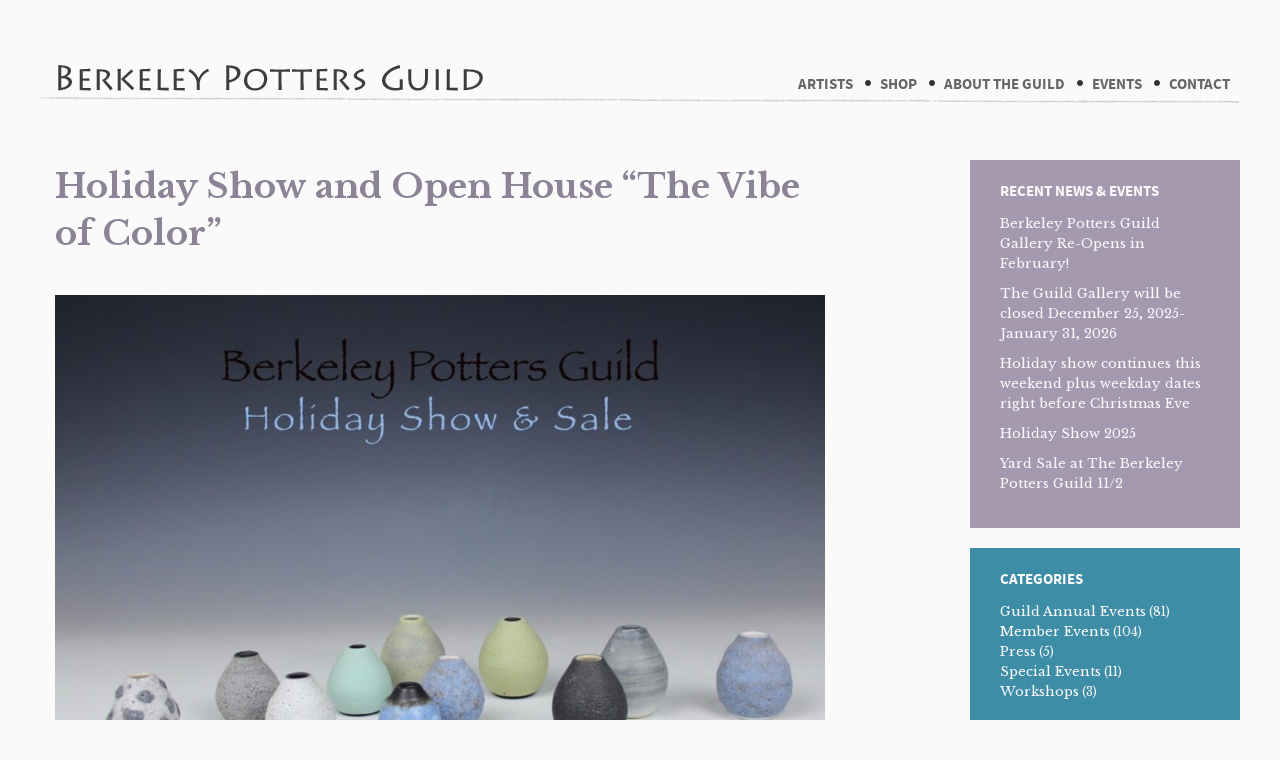

--- FILE ---
content_type: text/html; charset=UTF-8
request_url: https://berkeleypotters.com/tag/open-studio/page/3
body_size: 14098
content:
<!doctype html>
<!-- paulirish.com/2008/conditional-stylesheets-vs-css-hacks-answer-neither/ -->
<!--[if lt IE 7]> <html class="no-js ie6 oldie" lang="en-US" > <![endif]-->
<!--[if IE 7]>    <html class="no-js ie7 oldie" lang="en-US" > <![endif]-->
<!--[if IE 8]>    <html class="no-js ie8 oldie" lang="en-US" "> <![endif]-->
<!-- Consider adding an manifest.appcache: h5bp.com/d/Offline -->
<!--[if gt IE 8]><!--> <html class="no-js" lang="en-US" > <!--<![endif]-->
<head>
	<meta charset="UTF-8">

	

	<!-- Mobile viewport optimized: j.mp/bplateviewport -->
	<meta name="viewport" content="width=device-width" />

	<!-- Favicon and Feed -->
	<link rel="shortcut icon" type="image/png" href="https://berkeleypotters.com/wp-content/themes/reverie/favicon.png">
	<link rel="alternate" type="application/rss+xml" title="Berkeley Potters Guild Feed" href="https://berkeleypotters.com/feed/">

	<!--  iPhone Web App Home Screen Icon -->
	<link rel="apple-touch-icon" sizes="72x72" href="https://berkeleypotters.com/wp-content/themes/reverie/img/devices/reverie-icon-ipad.png" />
	<link rel="apple-touch-icon" sizes="114x114" href="https://berkeleypotters.com/wp-content/themes/reverie/img/devices/reverie-icon-retina.png" />
	<link rel="apple-touch-icon" href="https://berkeleypotters.com/wp-content/themes/reverie/img/devices/reverie-icon.png" />

	<!-- Enable Startup Image for iOS Home Screen Web App -->
	<meta name="apple-mobile-web-app-capable" content="yes" />
	<link rel="apple-touch-startup-image" href="https://berkeleypotters.com/wp-content/themes/reverie/mobile-load.png" />

	<!-- Startup Image iPad Landscape (748x1024) -->
	<link rel="apple-touch-startup-image" href="https://berkeleypotters.com/wp-content/themes/reverie/img/devices/reverie-load-ipad-landscape.png" media="screen and (min-device-width: 481px) and (max-device-width: 1024px) and (orientation:landscape)" />
	<!-- Startup Image iPad Portrait (768x1004) -->
	<link rel="apple-touch-startup-image" href="https://berkeleypotters.com/wp-content/themes/reverie/img/devices/reverie-load-ipad-portrait.png" media="screen and (min-device-width: 481px) and (max-device-width: 1024px) and (orientation:portrait)" />
	<!-- Startup Image iPhone (320x460) -->
	<link rel="apple-touch-startup-image" href="https://berkeleypotters.com/wp-content/themes/reverie/img/devices/reverie-load.png" media="screen and (max-device-width: 320px)" />

<meta name='robots' content='index, follow, max-image-preview:large, max-snippet:-1, max-video-preview:-1' />

	<!-- This site is optimized with the Yoast SEO plugin v26.6 - https://yoast.com/wordpress/plugins/seo/ -->
	<title>open studio Archives - Page 3 of 10 - Berkeley Potters Guild</title>
	<link rel="canonical" href="https://berkeleypotters.com/tag/open-studio/page/3" />
	<link rel="prev" href="https://berkeleypotters.com/tag/open-studio/page/2" />
	<link rel="next" href="https://berkeleypotters.com/tag/open-studio/page/4" />
	<meta property="og:locale" content="en_US" />
	<meta property="og:type" content="article" />
	<meta property="og:title" content="open studio Archives - Page 3 of 10 - Berkeley Potters Guild" />
	<meta property="og:url" content="https://berkeleypotters.com/tag/open-studio" />
	<meta property="og:site_name" content="Berkeley Potters Guild" />
	<script type="application/ld+json" class="yoast-schema-graph">{"@context":"https://schema.org","@graph":[{"@type":"CollectionPage","@id":"https://berkeleypotters.com/tag/open-studio","url":"https://berkeleypotters.com/tag/open-studio/page/3","name":"open studio Archives - Page 3 of 10 - Berkeley Potters Guild","isPartOf":{"@id":"https://berkeleypotters.com/#website"},"primaryImageOfPage":{"@id":"https://berkeleypotters.com/tag/open-studio/page/3#primaryimage"},"image":{"@id":"https://berkeleypotters.com/tag/open-studio/page/3#primaryimage"},"thumbnailUrl":"https://berkeleypotters.com/wp-content/uploads/2022/10/image_6483441.jpg","breadcrumb":{"@id":"https://berkeleypotters.com/tag/open-studio/page/3#breadcrumb"},"inLanguage":"en-US"},{"@type":"ImageObject","inLanguage":"en-US","@id":"https://berkeleypotters.com/tag/open-studio/page/3#primaryimage","url":"https://berkeleypotters.com/wp-content/uploads/2022/10/image_6483441.jpg","contentUrl":"https://berkeleypotters.com/wp-content/uploads/2022/10/image_6483441.jpg","width":1875,"height":1275},{"@type":"BreadcrumbList","@id":"https://berkeleypotters.com/tag/open-studio/page/3#breadcrumb","itemListElement":[{"@type":"ListItem","position":1,"name":"Home","item":"https://berkeleypotters.com/"},{"@type":"ListItem","position":2,"name":"open studio"}]},{"@type":"WebSite","@id":"https://berkeleypotters.com/#website","url":"https://berkeleypotters.com/","name":"Berkeley Potters Guild","description":"Northern California&#039;s Oldest &amp; Largest Professional Ceramics Arts Collective","potentialAction":[{"@type":"SearchAction","target":{"@type":"EntryPoint","urlTemplate":"https://berkeleypotters.com/?s={search_term_string}"},"query-input":{"@type":"PropertyValueSpecification","valueRequired":true,"valueName":"search_term_string"}}],"inLanguage":"en-US"}]}</script>
	<!-- / Yoast SEO plugin. -->


<link rel='dns-prefetch' href='//fonts.googleapis.com' />
<link rel="alternate" type="application/rss+xml" title="Berkeley Potters Guild &raquo; Feed" href="https://berkeleypotters.com/feed" />
<link rel="alternate" type="application/rss+xml" title="Berkeley Potters Guild &raquo; Comments Feed" href="https://berkeleypotters.com/comments/feed" />
<link rel="alternate" type="application/rss+xml" title="Berkeley Potters Guild &raquo; open studio Tag Feed" href="https://berkeleypotters.com/tag/open-studio/feed" />
		<!-- This site uses the Google Analytics by MonsterInsights plugin v9.11.0 - Using Analytics tracking - https://www.monsterinsights.com/ -->
							<script src="//www.googletagmanager.com/gtag/js?id=G-VN0B6XSBJ1"  data-cfasync="false" data-wpfc-render="false" type="text/javascript" async></script>
			<script data-cfasync="false" data-wpfc-render="false" type="text/javascript">
				var mi_version = '9.11.0';
				var mi_track_user = true;
				var mi_no_track_reason = '';
								var MonsterInsightsDefaultLocations = {"page_location":"https:\/\/berkeleypotters.com\/tag\/open-studio\/page\/3\/"};
								if ( typeof MonsterInsightsPrivacyGuardFilter === 'function' ) {
					var MonsterInsightsLocations = (typeof MonsterInsightsExcludeQuery === 'object') ? MonsterInsightsPrivacyGuardFilter( MonsterInsightsExcludeQuery ) : MonsterInsightsPrivacyGuardFilter( MonsterInsightsDefaultLocations );
				} else {
					var MonsterInsightsLocations = (typeof MonsterInsightsExcludeQuery === 'object') ? MonsterInsightsExcludeQuery : MonsterInsightsDefaultLocations;
				}

								var disableStrs = [
										'ga-disable-G-VN0B6XSBJ1',
									];

				/* Function to detect opted out users */
				function __gtagTrackerIsOptedOut() {
					for (var index = 0; index < disableStrs.length; index++) {
						if (document.cookie.indexOf(disableStrs[index] + '=true') > -1) {
							return true;
						}
					}

					return false;
				}

				/* Disable tracking if the opt-out cookie exists. */
				if (__gtagTrackerIsOptedOut()) {
					for (var index = 0; index < disableStrs.length; index++) {
						window[disableStrs[index]] = true;
					}
				}

				/* Opt-out function */
				function __gtagTrackerOptout() {
					for (var index = 0; index < disableStrs.length; index++) {
						document.cookie = disableStrs[index] + '=true; expires=Thu, 31 Dec 2099 23:59:59 UTC; path=/';
						window[disableStrs[index]] = true;
					}
				}

				if ('undefined' === typeof gaOptout) {
					function gaOptout() {
						__gtagTrackerOptout();
					}
				}
								window.dataLayer = window.dataLayer || [];

				window.MonsterInsightsDualTracker = {
					helpers: {},
					trackers: {},
				};
				if (mi_track_user) {
					function __gtagDataLayer() {
						dataLayer.push(arguments);
					}

					function __gtagTracker(type, name, parameters) {
						if (!parameters) {
							parameters = {};
						}

						if (parameters.send_to) {
							__gtagDataLayer.apply(null, arguments);
							return;
						}

						if (type === 'event') {
														parameters.send_to = monsterinsights_frontend.v4_id;
							var hookName = name;
							if (typeof parameters['event_category'] !== 'undefined') {
								hookName = parameters['event_category'] + ':' + name;
							}

							if (typeof MonsterInsightsDualTracker.trackers[hookName] !== 'undefined') {
								MonsterInsightsDualTracker.trackers[hookName](parameters);
							} else {
								__gtagDataLayer('event', name, parameters);
							}
							
						} else {
							__gtagDataLayer.apply(null, arguments);
						}
					}

					__gtagTracker('js', new Date());
					__gtagTracker('set', {
						'developer_id.dZGIzZG': true,
											});
					if ( MonsterInsightsLocations.page_location ) {
						__gtagTracker('set', MonsterInsightsLocations);
					}
										__gtagTracker('config', 'G-VN0B6XSBJ1', {"forceSSL":"true"} );
										window.gtag = __gtagTracker;										(function () {
						/* https://developers.google.com/analytics/devguides/collection/analyticsjs/ */
						/* ga and __gaTracker compatibility shim. */
						var noopfn = function () {
							return null;
						};
						var newtracker = function () {
							return new Tracker();
						};
						var Tracker = function () {
							return null;
						};
						var p = Tracker.prototype;
						p.get = noopfn;
						p.set = noopfn;
						p.send = function () {
							var args = Array.prototype.slice.call(arguments);
							args.unshift('send');
							__gaTracker.apply(null, args);
						};
						var __gaTracker = function () {
							var len = arguments.length;
							if (len === 0) {
								return;
							}
							var f = arguments[len - 1];
							if (typeof f !== 'object' || f === null || typeof f.hitCallback !== 'function') {
								if ('send' === arguments[0]) {
									var hitConverted, hitObject = false, action;
									if ('event' === arguments[1]) {
										if ('undefined' !== typeof arguments[3]) {
											hitObject = {
												'eventAction': arguments[3],
												'eventCategory': arguments[2],
												'eventLabel': arguments[4],
												'value': arguments[5] ? arguments[5] : 1,
											}
										}
									}
									if ('pageview' === arguments[1]) {
										if ('undefined' !== typeof arguments[2]) {
											hitObject = {
												'eventAction': 'page_view',
												'page_path': arguments[2],
											}
										}
									}
									if (typeof arguments[2] === 'object') {
										hitObject = arguments[2];
									}
									if (typeof arguments[5] === 'object') {
										Object.assign(hitObject, arguments[5]);
									}
									if ('undefined' !== typeof arguments[1].hitType) {
										hitObject = arguments[1];
										if ('pageview' === hitObject.hitType) {
											hitObject.eventAction = 'page_view';
										}
									}
									if (hitObject) {
										action = 'timing' === arguments[1].hitType ? 'timing_complete' : hitObject.eventAction;
										hitConverted = mapArgs(hitObject);
										__gtagTracker('event', action, hitConverted);
									}
								}
								return;
							}

							function mapArgs(args) {
								var arg, hit = {};
								var gaMap = {
									'eventCategory': 'event_category',
									'eventAction': 'event_action',
									'eventLabel': 'event_label',
									'eventValue': 'event_value',
									'nonInteraction': 'non_interaction',
									'timingCategory': 'event_category',
									'timingVar': 'name',
									'timingValue': 'value',
									'timingLabel': 'event_label',
									'page': 'page_path',
									'location': 'page_location',
									'title': 'page_title',
									'referrer' : 'page_referrer',
								};
								for (arg in args) {
																		if (!(!args.hasOwnProperty(arg) || !gaMap.hasOwnProperty(arg))) {
										hit[gaMap[arg]] = args[arg];
									} else {
										hit[arg] = args[arg];
									}
								}
								return hit;
							}

							try {
								f.hitCallback();
							} catch (ex) {
							}
						};
						__gaTracker.create = newtracker;
						__gaTracker.getByName = newtracker;
						__gaTracker.getAll = function () {
							return [];
						};
						__gaTracker.remove = noopfn;
						__gaTracker.loaded = true;
						window['__gaTracker'] = __gaTracker;
					})();
									} else {
										console.log("");
					(function () {
						function __gtagTracker() {
							return null;
						}

						window['__gtagTracker'] = __gtagTracker;
						window['gtag'] = __gtagTracker;
					})();
									}
			</script>
							<!-- / Google Analytics by MonsterInsights -->
		<style id='wp-img-auto-sizes-contain-inline-css' type='text/css'>
img:is([sizes=auto i],[sizes^="auto," i]){contain-intrinsic-size:3000px 1500px}
/*# sourceURL=wp-img-auto-sizes-contain-inline-css */
</style>
<link rel='stylesheet' id='foundation-icon-css' href='https://berkeleypotters.com/wp-content/plugins/easy-foundation-shortcodes/styles/foundation-icons.css' type='text/css' media='all' />
<style id='wp-emoji-styles-inline-css' type='text/css'>

	img.wp-smiley, img.emoji {
		display: inline !important;
		border: none !important;
		box-shadow: none !important;
		height: 1em !important;
		width: 1em !important;
		margin: 0 0.07em !important;
		vertical-align: -0.1em !important;
		background: none !important;
		padding: 0 !important;
	}
/*# sourceURL=wp-emoji-styles-inline-css */
</style>
<style id='wp-block-library-inline-css' type='text/css'>
:root{--wp-block-synced-color:#7a00df;--wp-block-synced-color--rgb:122,0,223;--wp-bound-block-color:var(--wp-block-synced-color);--wp-editor-canvas-background:#ddd;--wp-admin-theme-color:#007cba;--wp-admin-theme-color--rgb:0,124,186;--wp-admin-theme-color-darker-10:#006ba1;--wp-admin-theme-color-darker-10--rgb:0,107,160.5;--wp-admin-theme-color-darker-20:#005a87;--wp-admin-theme-color-darker-20--rgb:0,90,135;--wp-admin-border-width-focus:2px}@media (min-resolution:192dpi){:root{--wp-admin-border-width-focus:1.5px}}.wp-element-button{cursor:pointer}:root .has-very-light-gray-background-color{background-color:#eee}:root .has-very-dark-gray-background-color{background-color:#313131}:root .has-very-light-gray-color{color:#eee}:root .has-very-dark-gray-color{color:#313131}:root .has-vivid-green-cyan-to-vivid-cyan-blue-gradient-background{background:linear-gradient(135deg,#00d084,#0693e3)}:root .has-purple-crush-gradient-background{background:linear-gradient(135deg,#34e2e4,#4721fb 50%,#ab1dfe)}:root .has-hazy-dawn-gradient-background{background:linear-gradient(135deg,#faaca8,#dad0ec)}:root .has-subdued-olive-gradient-background{background:linear-gradient(135deg,#fafae1,#67a671)}:root .has-atomic-cream-gradient-background{background:linear-gradient(135deg,#fdd79a,#004a59)}:root .has-nightshade-gradient-background{background:linear-gradient(135deg,#330968,#31cdcf)}:root .has-midnight-gradient-background{background:linear-gradient(135deg,#020381,#2874fc)}:root{--wp--preset--font-size--normal:16px;--wp--preset--font-size--huge:42px}.has-regular-font-size{font-size:1em}.has-larger-font-size{font-size:2.625em}.has-normal-font-size{font-size:var(--wp--preset--font-size--normal)}.has-huge-font-size{font-size:var(--wp--preset--font-size--huge)}.has-text-align-center{text-align:center}.has-text-align-left{text-align:left}.has-text-align-right{text-align:right}.has-fit-text{white-space:nowrap!important}#end-resizable-editor-section{display:none}.aligncenter{clear:both}.items-justified-left{justify-content:flex-start}.items-justified-center{justify-content:center}.items-justified-right{justify-content:flex-end}.items-justified-space-between{justify-content:space-between}.screen-reader-text{border:0;clip-path:inset(50%);height:1px;margin:-1px;overflow:hidden;padding:0;position:absolute;width:1px;word-wrap:normal!important}.screen-reader-text:focus{background-color:#ddd;clip-path:none;color:#444;display:block;font-size:1em;height:auto;left:5px;line-height:normal;padding:15px 23px 14px;text-decoration:none;top:5px;width:auto;z-index:100000}html :where(.has-border-color){border-style:solid}html :where([style*=border-top-color]){border-top-style:solid}html :where([style*=border-right-color]){border-right-style:solid}html :where([style*=border-bottom-color]){border-bottom-style:solid}html :where([style*=border-left-color]){border-left-style:solid}html :where([style*=border-width]){border-style:solid}html :where([style*=border-top-width]){border-top-style:solid}html :where([style*=border-right-width]){border-right-style:solid}html :where([style*=border-bottom-width]){border-bottom-style:solid}html :where([style*=border-left-width]){border-left-style:solid}html :where(img[class*=wp-image-]){height:auto;max-width:100%}:where(figure){margin:0 0 1em}html :where(.is-position-sticky){--wp-admin--admin-bar--position-offset:var(--wp-admin--admin-bar--height,0px)}@media screen and (max-width:600px){html :where(.is-position-sticky){--wp-admin--admin-bar--position-offset:0px}}
/*wp_block_styles_on_demand_placeholder:6979873d3fa70*/
/*# sourceURL=wp-block-library-inline-css */
</style>
<style id='classic-theme-styles-inline-css' type='text/css'>
/*! This file is auto-generated */
.wp-block-button__link{color:#fff;background-color:#32373c;border-radius:9999px;box-shadow:none;text-decoration:none;padding:calc(.667em + 2px) calc(1.333em + 2px);font-size:1.125em}.wp-block-file__button{background:#32373c;color:#fff;text-decoration:none}
/*# sourceURL=/wp-includes/css/classic-themes.min.css */
</style>
<link rel='stylesheet' id='wp-components-css' href='https://berkeleypotters.com/wp-includes/css/dist/components/style.min.css' type='text/css' media='all' />
<link rel='stylesheet' id='godaddy-styles-css' href='https://berkeleypotters.com/wp-content/mu-plugins/vendor/wpex/godaddy-launch/includes/Dependencies/GoDaddy/Styles/build/latest.css' type='text/css' media='all' />
<link rel='stylesheet' id='reverie-foundation-stylesheet-css' href='https://berkeleypotters.com/wp-content/themes/pottersguild/css/app.css' type='text/css' media='all' />
<link rel='stylesheet' id='reverie-stylesheet-css' href='https://berkeleypotters.com/wp-content/themes/pottersguild/css/style.css' type='text/css' media='all' />
<link rel='stylesheet' id='gem-base-css' href='https://berkeleypotters.com/wp-content/plugins/godaddy-email-marketing-sign-up-forms/css/gem.min.css' type='text/css' media='all' />
<link rel='stylesheet' id='google-font-css' href='http://fonts.googleapis.com/css?family=Open+Sans%3A300%2C400%2C600%2C700%7CLora%3A400%2C700%7CDroid+Sans+Mono' type='text/css' media='all' />
<!--[if lt IE 9]>
<link rel='stylesheet' id='reverie-ie-only-css' href='https://berkeleypotters.com/wp-content/themes/reverie/css/ie.css' type='text/css' media='all' />
<![endif]-->
<link rel='stylesheet' id='lightboxStyle-css' href='https://berkeleypotters.com/wp-content/plugins/lightbox-plus/css/fancypants/colorbox.min.css' type='text/css' media='screen' />
<script type="text/javascript" src="https://berkeleypotters.com/wp-includes/js/jquery/jquery.min.js" id="jquery-core-js"></script>
<script type="text/javascript" src="https://berkeleypotters.com/wp-includes/js/jquery/jquery-migrate.min.js" id="jquery-migrate-js"></script>
<script type="text/javascript" src="https://berkeleypotters.com/wp-content/plugins/google-analytics-for-wordpress/assets/js/frontend-gtag.min.js" id="monsterinsights-frontend-script-js" async="async" data-wp-strategy="async"></script>
<script data-cfasync="false" data-wpfc-render="false" type="text/javascript" id='monsterinsights-frontend-script-js-extra'>/* <![CDATA[ */
var monsterinsights_frontend = {"js_events_tracking":"true","download_extensions":"doc,pdf,ppt,zip,xls,docx,pptx,xlsx","inbound_paths":"[]","home_url":"https:\/\/berkeleypotters.com","hash_tracking":"false","v4_id":"G-VN0B6XSBJ1"};/* ]]> */
</script>
<script type="text/javascript" src="https://berkeleypotters.com/wp-content/themes/pottersguild/js/slick/slick.min.js" id="slick_slider-js"></script>
<script type="text/javascript" src="https://berkeleypotters.com/wp-content/themes/pottersguild/js/min/scripts-min.js" id="pottersguild_init-js"></script>
<script type="text/javascript" src="https://berkeleypotters.com/wp-content/themes/reverie/js/modernizr.js" id="reverie-modernizr-js"></script>
<link rel="https://api.w.org/" href="https://berkeleypotters.com/wp-json/" /><link rel="alternate" title="JSON" type="application/json" href="https://berkeleypotters.com/wp-json/wp/v2/tags/17" />		<style type="text/css" id="wp-custom-css">
			.artist-news h4 {
	display: none;
}

.artist-news .query {
	//display: none;
}

.home .top-bar-section li:not(.has-form) a:not(.button):hover {
	background: #a599b0;
	color: white;
}

.home .artist-news .query-slideshow .query-row {
	background-color: #fafafa !important;
	color: red;
}
p a, a.query-field-link, .home .query-field-permalink a {
	font-weight: 800;
	color: #7f6596;
}

h4.news-and-events span {
	font-size: 19px;
}

.gem-form-wrapper p label, .mimi-form label{
	display: none !important;
}

.gem-form-wrapper input[type="submit"], .mimi-form input[type="submit"] {
	font-size: 12px;
	padding: 8px 12px;
}

.widget .mimi-form input[type="submit"], .widget .gem-form-wrapper input[type="submit"] {
 background-color: #333;
}

.mimi-form input[type="text"] {
	height: 30px;
}

.guild-member-materials, .guild-meeting-minutes {
	list-style-type: none;
}

.guild-member-materials li, .guild-meeting-minutes li {
	padding: 7px 0;
	font-size: 13px;
}

/* Guild Email Signup */

.post-3723 .mimi-form input[type="text"] {
	height: 40px !important;
	font-size: 15px;
	
}

.post-3723 .button.gem-submit {
	font-size: 16px;
	padding: 16px 32px
}
		</style>
		 <link rel="stylesheet" type="text/css" href="https://berkeleypotters.com/wp-content/themes/pottersguild/js/slick/slick.css"/>

</head>

<body class="archive paged tag tag-open-studio tag-17 paged-3 tag-paged-3 wp-theme-reverie wp-child-theme-pottersguild antialiased">
<div class="row"><div id="logo" class="large-12 columns show-for-medium-up"><h1><a href="https://berkeleypotters.com/" title="Berkeley Potters Guild" rel="home">Berkeley Potters Guild</a></h1></div>
</div>
<header class="contain-to-grid">
	<!-- Starting the Top-Bar -->
	<nav class="top-bar" data-topbar>
	    <ul class="title-area">
	        <li class="name show-for-small">
	        	<h1><a href="https://berkeleypotters.com/" title="Berkeley Potters Guild" rel="home">Berkeley Potters Guild</a></h1>
	        </li>
			<!-- Remove the class "menu-icon" to get rid of menu icon. Take out "Menu" to just have icon alone -->
			<li class="toggle-topbar menu-icon"><a href="#"><span>Menu</span></a></li>
	    </ul>
	    <section class="top-bar-section">
	    <ul class="left hide-for-large-up"><li class="divider"></li><li id="menu-item-20" class="nav-bullet menu-item menu-item-main-menu menu-item-artists"><a  title="Guild Member Directory" href="https://berkeleypotters.com/artists">Artists</a></li>
<li class="divider"></li><li id="menu-item-3248" class="menu-item menu-item-main-menu menu-item-shop"><a  href="https://berkeleypotters.com/shop">Shop</a></li>
<li class="divider"></li><li id="menu-item-17" class="menu-item menu-item-main-menu menu-item-about-the-guild"><a  title="About Berkeley Potters Guild" href="https://berkeleypotters.com/about-the-guild">About The Guild</a></li>
<li class="divider"></li><li id="menu-item-18" class="menu-item menu-item-main-menu menu-item-events"><a  title="Current &#038; Upcoming Guild Events" href="https://berkeleypotters.com/current-upcoming-events">Events</a></li>
<li class="divider"></li><li id="menu-item-19" class="menu-item menu-item-main-menu menu-item-contact"><a  title="Get In Touch With the Berkeley Potters Guild" href="https://berkeleypotters.com/contact">Contact</a></li>
</ul>	    <ul class="right show-for-large-up"><li class="divider"></li><li id="menu-item-20" class="nav-bullet menu-item menu-item-main-menu menu-item-artists"><a  title="Guild Member Directory" href="https://berkeleypotters.com/artists">Artists</a></li>
<li class="divider"></li><li id="menu-item-3248" class="menu-item menu-item-main-menu menu-item-shop"><a  href="https://berkeleypotters.com/shop">Shop</a></li>
<li class="divider"></li><li id="menu-item-17" class="menu-item menu-item-main-menu menu-item-about-the-guild"><a  title="About Berkeley Potters Guild" href="https://berkeleypotters.com/about-the-guild">About The Guild</a></li>
<li class="divider"></li><li id="menu-item-18" class="menu-item menu-item-main-menu menu-item-events"><a  title="Current &#038; Upcoming Guild Events" href="https://berkeleypotters.com/current-upcoming-events">Events</a></li>
<li class="divider"></li><li id="menu-item-19" class="menu-item menu-item-main-menu menu-item-contact"><a  title="Get In Touch With the Berkeley Potters Guild" href="https://berkeleypotters.com/contact">Contact</a></li>
</ul>	    </section>
	</nav>
	<!-- End of Top-Bar -->
</header>

<!-- Start the main container -->
<div class="container" role="document">
	<div class="row">
<!-- Row for main content area -->
	<div class="small-12 large-8 columns" id="content" role="main">
	
		
							
<article id="post-3223" class="index-card post-3223 post type-post status-publish format-standard has-post-thumbnail hentry category-guild-annual-events tag-annual-event tag-art-opening tag-gallery tag-gallery-day tag-gallery-open tag-holiday-fair tag-holiday-gift tag-open-studio tag-shop tag-shows tag-special-event">
	<header>
		<h2><a href="https://berkeleypotters.com/guild-annual-events/holiday-show-and-open-house-the-vibe-of-color">Holiday Show and Open House &#8220;The Vibe of Color&#8221;</a></h2>
		<div class="show-for-small"><span class="byline author">Written by <a href="https://berkeleypotters.com/author/guild-admin" rel="author" class="fn">Berkeley Potters Guild, </a></span><time class="updated" datetime="2022-11-03T13:19:30-07:00" pubdate>November 3rd, 2022</time></div>	</header>
	<div class="entry-content">
		<figure class="feature-image"><a href="https://berkeleypotters.com/guild-annual-events/holiday-show-and-open-house-the-vibe-of-color"><img width="1024" height="696" src="https://berkeleypotters.com/wp-content/uploads/2022/10/image_6483441-1024x696.jpg" class="attachment-large size-large wp-post-image" alt="" decoding="async" fetchpriority="high" srcset="https://berkeleypotters.com/wp-content/uploads/2022/10/image_6483441-1024x696.jpg 1024w, https://berkeleypotters.com/wp-content/uploads/2022/10/image_6483441-300x204.jpg 300w, https://berkeleypotters.com/wp-content/uploads/2022/10/image_6483441-768x522.jpg 768w, https://berkeleypotters.com/wp-content/uploads/2022/10/image_6483441-1536x1044.jpg 1536w, https://berkeleypotters.com/wp-content/uploads/2022/10/image_6483441-320x218.jpg 320w, https://berkeleypotters.com/wp-content/uploads/2022/10/image_6483441-261x177.jpg 261w, https://berkeleypotters.com/wp-content/uploads/2022/10/image_6483441-1000x680.jpg 1000w, https://berkeleypotters.com/wp-content/uploads/2022/10/image_6483441-1200x816.jpg 1200w, https://berkeleypotters.com/wp-content/uploads/2022/10/image_6483441-643x437.jpg 643w, https://berkeleypotters.com/wp-content/uploads/2022/10/image_6483441.jpg 1875w" sizes="(max-width: 1024px) 100vw, 1024px" /></a></figure> <p>BERKELEY POTTERS GUILD 51st HOLIDAY SHOW opens December 3, 2022 ~ every Saturday and Sunday including full week from December 17 through the 24 with 17 clay artists exhibiting new work, live music, and good cheer. If you are seeking authenticity and creative spark in your home or gift giving we are here for you. [&hellip;]</p>
<a href="https://berkeleypotters.com/guild-annual-events/holiday-show-and-open-house-the-vibe-of-color" class="read-more"> Read More...</a>	</div>
</article>					
<article id="post-3215" class="index-card post-3215 post type-post status-publish format-standard has-post-thumbnail hentry category-special-events tag-annual-event tag-gallery tag-gallery-day tag-gallery-open tag-holiday-fair tag-holiday-gift tag-open-studio tag-shows tag-special-event">
	<header>
		<h2><a href="https://berkeleypotters.com/special-events/holiday-show-and-open-studio-2022-the-vibe-of-color">Holiday Show and Open Studio 2022 The Vibe of Color</a></h2>
		<div class="show-for-small"><span class="byline author">Written by <a href="https://berkeleypotters.com/author/guild-admin" rel="author" class="fn">Berkeley Potters Guild, </a></span><time class="updated" datetime="2022-10-19T16:40:39-07:00" pubdate>October 19th, 2022</time></div>	</header>
	<div class="entry-content">
		<figure class="feature-image"><a href="https://berkeleypotters.com/special-events/holiday-show-and-open-studio-2022-the-vibe-of-color"><img width="1024" height="696" src="https://berkeleypotters.com/wp-content/uploads/2022/10/image_6483441-2-1024x696.jpg" class="attachment-large size-large wp-post-image" alt="" decoding="async" srcset="https://berkeleypotters.com/wp-content/uploads/2022/10/image_6483441-2-1024x696.jpg 1024w, https://berkeleypotters.com/wp-content/uploads/2022/10/image_6483441-2-300x204.jpg 300w, https://berkeleypotters.com/wp-content/uploads/2022/10/image_6483441-2-768x522.jpg 768w, https://berkeleypotters.com/wp-content/uploads/2022/10/image_6483441-2-1536x1044.jpg 1536w, https://berkeleypotters.com/wp-content/uploads/2022/10/image_6483441-2-320x218.jpg 320w, https://berkeleypotters.com/wp-content/uploads/2022/10/image_6483441-2-261x177.jpg 261w, https://berkeleypotters.com/wp-content/uploads/2022/10/image_6483441-2-1000x680.jpg 1000w, https://berkeleypotters.com/wp-content/uploads/2022/10/image_6483441-2-1200x816.jpg 1200w, https://berkeleypotters.com/wp-content/uploads/2022/10/image_6483441-2-643x437.jpg 643w, https://berkeleypotters.com/wp-content/uploads/2022/10/image_6483441-2.jpg 1875w" sizes="(max-width: 1024px) 100vw, 1024px" /></a></figure> <p>BERKELEY POTTERS GUILD 51st HOLIDAY SHOW opens December 3, 2022 ~ every Saturday and Sunday including full week from December 17 through the 24 with 17 clay artists exhibiting new work, live music, and good cheer. If you are seeking authenticity and creative spark in your home or gift giving we are here for you. [&hellip;]</p>
<a href="https://berkeleypotters.com/special-events/holiday-show-and-open-studio-2022-the-vibe-of-color" class="read-more"> Read More...</a>	</div>
</article>					
<article id="post-3178" class="index-card post-3178 post type-post status-publish format-standard has-post-thumbnail hentry category-guild-annual-events category-member-events tag-manufacturing-week tag-open-studio tag-studio-tour">
	<header>
		<h2><a href="https://berkeleypotters.com/guild-annual-events/manufacturing-week-tour-with-the-city-of-berkeley">Manufacturing Week Tour with The City of Berkeley</a></h2>
		<div class="show-for-small"><span class="byline author">Written by <a href="https://berkeleypotters.com/author/guild-admin" rel="author" class="fn">Berkeley Potters Guild, </a></span><time class="updated" datetime="2022-09-13T13:50:12-07:00" pubdate>September 13th, 2022</time></div>	</header>
	<div class="entry-content">
		<figure class="feature-image"><a href="https://berkeleypotters.com/guild-annual-events/manufacturing-week-tour-with-the-city-of-berkeley"><img width="1024" height="512" src="https://berkeleypotters.com/wp-content/uploads/2022/09/Berkeley-Potters-Guild-Mfg-Week-Tour-2022-1024x512.png" class="attachment-large size-large wp-post-image" alt="" decoding="async" srcset="https://berkeleypotters.com/wp-content/uploads/2022/09/Berkeley-Potters-Guild-Mfg-Week-Tour-2022-1024x512.png 1024w, https://berkeleypotters.com/wp-content/uploads/2022/09/Berkeley-Potters-Guild-Mfg-Week-Tour-2022-300x150.png 300w, https://berkeleypotters.com/wp-content/uploads/2022/09/Berkeley-Potters-Guild-Mfg-Week-Tour-2022-768x384.png 768w, https://berkeleypotters.com/wp-content/uploads/2022/09/Berkeley-Potters-Guild-Mfg-Week-Tour-2022-1536x768.png 1536w, https://berkeleypotters.com/wp-content/uploads/2022/09/Berkeley-Potters-Guild-Mfg-Week-Tour-2022-2048x1024.png 2048w, https://berkeleypotters.com/wp-content/uploads/2022/09/Berkeley-Potters-Guild-Mfg-Week-Tour-2022-320x160.png 320w, https://berkeleypotters.com/wp-content/uploads/2022/09/Berkeley-Potters-Guild-Mfg-Week-Tour-2022-261x131.png 261w, https://berkeleypotters.com/wp-content/uploads/2022/09/Berkeley-Potters-Guild-Mfg-Week-Tour-2022-1000x500.png 1000w, https://berkeleypotters.com/wp-content/uploads/2022/09/Berkeley-Potters-Guild-Mfg-Week-Tour-2022-1200x600.png 1200w, https://berkeleypotters.com/wp-content/uploads/2022/09/Berkeley-Potters-Guild-Mfg-Week-Tour-2022-655x328.png 655w" sizes="(max-width: 1024px) 100vw, 1024px" /></a></figure> <p>We are happily anticipating a unique upcoming event at the Berkeley Potters Guild to share with our beloved customers. Bay Area Manufacturing Week will be held October 7 &#8211; 14, 2022, sponsored by The City of Berkeley Office of Economic Development. We will be offering a one-of-a- kind-tour Tuesday, October 11, from 3:00 to 4:00 [&hellip;]</p>
<a href="https://berkeleypotters.com/guild-annual-events/manufacturing-week-tour-with-the-city-of-berkeley" class="read-more"> Read More...</a>	</div>
</article>					
<article id="post-3114" class="index-card post-3114 post type-post status-publish format-standard has-post-thumbnail hentry category-guild-annual-events tag-annual-event tag-art-opening tag-east-bay-open-studio tag-ebos tag-gallery tag-gallery-day tag-gallery-open tag-open-studio tag-seconds-sale tag-shop tag-shows tag-special-event">
	<header>
		<h2><a href="https://berkeleypotters.com/guild-annual-events/east-bay-open-studios-event-june-4-5-june-11-12">East Bay Open Studios Event June 4/5, June 11/12</a></h2>
		<div class="show-for-small"><span class="byline author">Written by <a href="https://berkeleypotters.com/author/guild-admin" rel="author" class="fn">Berkeley Potters Guild, </a></span><time class="updated" datetime="2022-05-24T12:16:37-07:00" pubdate>May 24th, 2022</time></div>	</header>
	<div class="entry-content">
		<figure class="feature-image"><a href="https://berkeleypotters.com/guild-annual-events/east-bay-open-studios-event-june-4-5-june-11-12"><img width="1000" height="740" src="https://berkeleypotters.com/wp-content/uploads/2022/05/IMG_0052.jpg" class="attachment-large size-large wp-post-image" alt="" decoding="async" loading="lazy" srcset="https://berkeleypotters.com/wp-content/uploads/2022/05/IMG_0052.jpg 1000w, https://berkeleypotters.com/wp-content/uploads/2022/05/IMG_0052-300x222.jpg 300w, https://berkeleypotters.com/wp-content/uploads/2022/05/IMG_0052-768x568.jpg 768w, https://berkeleypotters.com/wp-content/uploads/2022/05/IMG_0052-320x237.jpg 320w, https://berkeleypotters.com/wp-content/uploads/2022/05/IMG_0052-261x193.jpg 261w, https://berkeleypotters.com/wp-content/uploads/2022/05/IMG_0052-591x437.jpg 591w" sizes="auto, (max-width: 1000px) 100vw, 1000px" /></a></figure> <p>The Guild is happy to be participating in this years East Bay Open Studios. We will be open throughout most of the building from 11am-5pm on Saturday and Sunday, June 4/5 and June 11/12. Some artists still have seconds from our annual seconds sale and beautiful new work for you to enjoy. We are still [&hellip;]</p>
<a href="https://berkeleypotters.com/guild-annual-events/east-bay-open-studios-event-june-4-5-june-11-12" class="read-more"> Read More...</a>	</div>
</article>					
<article id="post-3090" class="index-card post-3090 post type-post status-publish format-standard has-post-thumbnail hentry category-guild-annual-events tag-annual-event tag-art-opening tag-gallery tag-gallery-day tag-gallery-open tag-open-studio tag-sale tag-seconds-sale tag-shop tag-shows">
	<header>
		<h2><a href="https://berkeleypotters.com/guild-annual-events/spring-seconds-sale-may-7-8-and-14-15">Spring Seconds Sale May 7/8 and 14/15</a></h2>
		<div class="show-for-small"><span class="byline author">Written by <a href="https://berkeleypotters.com/author/guild-admin" rel="author" class="fn">Berkeley Potters Guild, </a></span><time class="updated" datetime="2022-04-11T16:18:20-07:00" pubdate>April 11th, 2022</time></div>	</header>
	<div class="entry-content">
		<figure class="feature-image"><a href="https://berkeleypotters.com/guild-annual-events/spring-seconds-sale-may-7-8-and-14-15"><img width="1024" height="683" src="https://berkeleypotters.com/wp-content/uploads/2022/04/2022SPRING-1024x683.jpg" class="attachment-large size-large wp-post-image" alt="" decoding="async" loading="lazy" srcset="https://berkeleypotters.com/wp-content/uploads/2022/04/2022SPRING-1024x683.jpg 1024w, https://berkeleypotters.com/wp-content/uploads/2022/04/2022SPRING-300x200.jpg 300w, https://berkeleypotters.com/wp-content/uploads/2022/04/2022SPRING-768x512.jpg 768w, https://berkeleypotters.com/wp-content/uploads/2022/04/2022SPRING-320x213.jpg 320w, https://berkeleypotters.com/wp-content/uploads/2022/04/2022SPRING-261x174.jpg 261w, https://berkeleypotters.com/wp-content/uploads/2022/04/2022SPRING-1000x667.jpg 1000w, https://berkeleypotters.com/wp-content/uploads/2022/04/2022SPRING-1200x800.jpg 1200w, https://berkeleypotters.com/wp-content/uploads/2022/04/2022SPRING-655x437.jpg 655w, https://berkeleypotters.com/wp-content/uploads/2022/04/2022SPRING.jpg 1350w" sizes="auto, (max-width: 1024px) 100vw, 1024px" /></a></figure> <p>SECONDS SALE !! An extravaganza this year at the Berkeley Potters Guild, featuring 18 members’ work, open to the public two weekends: May 7/8 and 14/15, 11 to 5 each day. Fabulous discounts as well as sparkling new work still warm from the kilns await beloved customers. We are offering traditional porcelain, earthy stoneware, narrative, [&hellip;]</p>
<a href="https://berkeleypotters.com/guild-annual-events/spring-seconds-sale-may-7-8-and-14-15" class="read-more"> Read More...</a>	</div>
</article>				
			
		<div class="pagination-centered"><ul class='page-numbers'>
	<li><a class="prev page-numbers" href="https://berkeleypotters.com/tag/open-studio/page/2">&laquo;</a></li>
	<li><a class="page-numbers" href="https://berkeleypotters.com/tag/open-studio/page/1">1</a></li>
	<li><a class="page-numbers" href="https://berkeleypotters.com/tag/open-studio/page/2">2</a></li>
	<li><span aria-current="page" class="page-numbers current">3</span></li>
	<li><a class="page-numbers" href="https://berkeleypotters.com/tag/open-studio/page/4">4</a></li>
	<li><a class="page-numbers" href="https://berkeleypotters.com/tag/open-studio/page/5">5</a></li>
	<li><a class="page-numbers" href="https://berkeleypotters.com/tag/open-studio/page/6">6</a></li>
	<li><a class="page-numbers" href="https://berkeleypotters.com/tag/open-studio/page/7">7</a></li>
	<li><a class="page-numbers" href="https://berkeleypotters.com/tag/open-studio/page/8">8</a></li>
	<li><span class="page-numbers dots">&hellip;</span></li>
	<li><a class="page-numbers" href="https://berkeleypotters.com/tag/open-studio/page/10">10</a></li>
	<li><a class="next page-numbers" href="https://berkeleypotters.com/tag/open-studio/page/4">&raquo;</a></li>
</ul>
</div><!--// end .pagination -->
	</div>
	<aside id="sidebar" class="small-12 large-3 columns">
	                                        <article id="recent-posts-2" class="panel widget widget_recent_entries">                    <h4>RECENT NEWS &#038; EVENTS</h4>                    <ul>
                                        <li><a href="https://berkeleypotters.com/guild-annual-events/berkeley-potters-guild-gallery-re-opens-in-february" title="Berkeley Potters Guild Gallery Re-Opens in February!">Berkeley Potters Guild Gallery Re-Opens in February!</a></li>
                                        <li><a href="https://berkeleypotters.com/guild-annual-events/the-guild-gallery-will-be-closed-december-25-2025-january-31-2026" title="The Guild Gallery will be closed December 25, 2025-January 31, 2026">The Guild Gallery will be closed December 25, 2025-January 31, 2026</a></li>
                                        <li><a href="https://berkeleypotters.com/guild-annual-events/holiday-show-continues-the-next-two-weekends-plus-weekday-dates-right-before-christmas-eve" title="Holiday show continues this weekend plus weekday dates right before Christmas Eve">Holiday show continues this weekend plus weekday dates right before Christmas Eve</a></li>
                                        <li><a href="https://berkeleypotters.com/guild-annual-events/holiday-show-2025" title="Holiday Show 2025">Holiday Show 2025</a></li>
                                        <li><a href="https://berkeleypotters.com/special-events/yard-sale-at-the-berkeley-potters-guild-11-2" title="Yard Sale at The Berkeley Potters Guild 11/2">Yard Sale at The Berkeley Potters Guild 11/2</a></li>
                                        </ul>
                    </article>    <article id="categories-2" class="panel widget widget_categories"><h4>CATEGORIES</h4>
			<ul>
					<li class="cat-item cat-item-3"><a href="https://berkeleypotters.com/category/guild-annual-events">Guild Annual Events</a> (81)
</li>
	<li class="cat-item cat-item-4"><a href="https://berkeleypotters.com/category/member-events">Member Events</a> (104)
</li>
	<li class="cat-item cat-item-1"><a href="https://berkeleypotters.com/category/press">Press</a> (5)
</li>
	<li class="cat-item cat-item-5"><a href="https://berkeleypotters.com/category/special-events">Special Events</a> (11)
</li>
	<li class="cat-item cat-item-6"><a href="https://berkeleypotters.com/category/workshops">Workshops</a> (3)
</li>
			</ul>

			</article><article id="archives-2" class="panel widget widget_archive"><h4>ARCHIVES</h4>
			<ul>
					<li><a href='https://berkeleypotters.com/2026/01'>January 2026</a>&nbsp;(1)</li>
	<li><a href='https://berkeleypotters.com/2025/12'>December 2025</a>&nbsp;(2)</li>
	<li><a href='https://berkeleypotters.com/2025/10'>October 2025</a>&nbsp;(3)</li>
	<li><a href='https://berkeleypotters.com/2025/08'>August 2025</a>&nbsp;(1)</li>
	<li><a href='https://berkeleypotters.com/2025/07'>July 2025</a>&nbsp;(4)</li>
	<li><a href='https://berkeleypotters.com/2025/05'>May 2025</a>&nbsp;(2)</li>
	<li><a href='https://berkeleypotters.com/2025/03'>March 2025</a>&nbsp;(1)</li>
	<li><a href='https://berkeleypotters.com/2025/01'>January 2025</a>&nbsp;(2)</li>
	<li><a href='https://berkeleypotters.com/2024/12'>December 2024</a>&nbsp;(3)</li>
	<li><a href='https://berkeleypotters.com/2024/10'>October 2024</a>&nbsp;(2)</li>
	<li><a href='https://berkeleypotters.com/2024/08'>August 2024</a>&nbsp;(1)</li>
	<li><a href='https://berkeleypotters.com/2024/02'>February 2024</a>&nbsp;(1)</li>
	<li><a href='https://berkeleypotters.com/2024/01'>January 2024</a>&nbsp;(1)</li>
	<li><a href='https://berkeleypotters.com/2023/11'>November 2023</a>&nbsp;(1)</li>
	<li><a href='https://berkeleypotters.com/2023/10'>October 2023</a>&nbsp;(1)</li>
	<li><a href='https://berkeleypotters.com/2023/09'>September 2023</a>&nbsp;(2)</li>
	<li><a href='https://berkeleypotters.com/2023/06'>June 2023</a>&nbsp;(2)</li>
	<li><a href='https://berkeleypotters.com/2023/04'>April 2023</a>&nbsp;(1)</li>
	<li><a href='https://berkeleypotters.com/2023/03'>March 2023</a>&nbsp;(2)</li>
	<li><a href='https://berkeleypotters.com/2023/02'>February 2023</a>&nbsp;(1)</li>
	<li><a href='https://berkeleypotters.com/2022/12'>December 2022</a>&nbsp;(2)</li>
	<li><a href='https://berkeleypotters.com/2022/11'>November 2022</a>&nbsp;(1)</li>
	<li><a href='https://berkeleypotters.com/2022/10'>October 2022</a>&nbsp;(2)</li>
	<li><a href='https://berkeleypotters.com/2022/09'>September 2022</a>&nbsp;(1)</li>
	<li><a href='https://berkeleypotters.com/2022/08'>August 2022</a>&nbsp;(1)</li>
	<li><a href='https://berkeleypotters.com/2022/06'>June 2022</a>&nbsp;(1)</li>
	<li><a href='https://berkeleypotters.com/2022/05'>May 2022</a>&nbsp;(1)</li>
	<li><a href='https://berkeleypotters.com/2022/04'>April 2022</a>&nbsp;(2)</li>
	<li><a href='https://berkeleypotters.com/2022/03'>March 2022</a>&nbsp;(1)</li>
	<li><a href='https://berkeleypotters.com/2022/02'>February 2022</a>&nbsp;(2)</li>
	<li><a href='https://berkeleypotters.com/2021/12'>December 2021</a>&nbsp;(2)</li>
	<li><a href='https://berkeleypotters.com/2021/11'>November 2021</a>&nbsp;(3)</li>
	<li><a href='https://berkeleypotters.com/2021/10'>October 2021</a>&nbsp;(1)</li>
	<li><a href='https://berkeleypotters.com/2021/09'>September 2021</a>&nbsp;(2)</li>
	<li><a href='https://berkeleypotters.com/2021/06'>June 2021</a>&nbsp;(1)</li>
	<li><a href='https://berkeleypotters.com/2021/05'>May 2021</a>&nbsp;(1)</li>
	<li><a href='https://berkeleypotters.com/2021/04'>April 2021</a>&nbsp;(1)</li>
	<li><a href='https://berkeleypotters.com/2021/01'>January 2021</a>&nbsp;(1)</li>
	<li><a href='https://berkeleypotters.com/2020/12'>December 2020</a>&nbsp;(1)</li>
	<li><a href='https://berkeleypotters.com/2020/10'>October 2020</a>&nbsp;(1)</li>
	<li><a href='https://berkeleypotters.com/2020/07'>July 2020</a>&nbsp;(2)</li>
	<li><a href='https://berkeleypotters.com/2020/05'>May 2020</a>&nbsp;(1)</li>
	<li><a href='https://berkeleypotters.com/2020/03'>March 2020</a>&nbsp;(2)</li>
	<li><a href='https://berkeleypotters.com/2020/01'>January 2020</a>&nbsp;(1)</li>
	<li><a href='https://berkeleypotters.com/2019/12'>December 2019</a>&nbsp;(4)</li>
	<li><a href='https://berkeleypotters.com/2019/10'>October 2019</a>&nbsp;(4)</li>
	<li><a href='https://berkeleypotters.com/2019/08'>August 2019</a>&nbsp;(1)</li>
	<li><a href='https://berkeleypotters.com/2019/07'>July 2019</a>&nbsp;(6)</li>
	<li><a href='https://berkeleypotters.com/2019/06'>June 2019</a>&nbsp;(3)</li>
	<li><a href='https://berkeleypotters.com/2019/05'>May 2019</a>&nbsp;(2)</li>
	<li><a href='https://berkeleypotters.com/2019/04'>April 2019</a>&nbsp;(2)</li>
	<li><a href='https://berkeleypotters.com/2019/03'>March 2019</a>&nbsp;(3)</li>
	<li><a href='https://berkeleypotters.com/2019/01'>January 2019</a>&nbsp;(2)</li>
	<li><a href='https://berkeleypotters.com/2018/12'>December 2018</a>&nbsp;(1)</li>
	<li><a href='https://berkeleypotters.com/2018/11'>November 2018</a>&nbsp;(4)</li>
	<li><a href='https://berkeleypotters.com/2018/08'>August 2018</a>&nbsp;(2)</li>
	<li><a href='https://berkeleypotters.com/2018/07'>July 2018</a>&nbsp;(2)</li>
	<li><a href='https://berkeleypotters.com/2018/06'>June 2018</a>&nbsp;(1)</li>
	<li><a href='https://berkeleypotters.com/2018/05'>May 2018</a>&nbsp;(3)</li>
	<li><a href='https://berkeleypotters.com/2018/04'>April 2018</a>&nbsp;(2)</li>
	<li><a href='https://berkeleypotters.com/2018/03'>March 2018</a>&nbsp;(2)</li>
	<li><a href='https://berkeleypotters.com/2018/02'>February 2018</a>&nbsp;(1)</li>
	<li><a href='https://berkeleypotters.com/2018/01'>January 2018</a>&nbsp;(4)</li>
	<li><a href='https://berkeleypotters.com/2017/12'>December 2017</a>&nbsp;(2)</li>
	<li><a href='https://berkeleypotters.com/2017/11'>November 2017</a>&nbsp;(3)</li>
	<li><a href='https://berkeleypotters.com/2017/10'>October 2017</a>&nbsp;(2)</li>
	<li><a href='https://berkeleypotters.com/2017/09'>September 2017</a>&nbsp;(6)</li>
	<li><a href='https://berkeleypotters.com/2017/07'>July 2017</a>&nbsp;(3)</li>
	<li><a href='https://berkeleypotters.com/2017/06'>June 2017</a>&nbsp;(1)</li>
	<li><a href='https://berkeleypotters.com/2017/05'>May 2017</a>&nbsp;(2)</li>
	<li><a href='https://berkeleypotters.com/2017/04'>April 2017</a>&nbsp;(2)</li>
	<li><a href='https://berkeleypotters.com/2017/02'>February 2017</a>&nbsp;(2)</li>
	<li><a href='https://berkeleypotters.com/2017/01'>January 2017</a>&nbsp;(2)</li>
	<li><a href='https://berkeleypotters.com/2016/11'>November 2016</a>&nbsp;(4)</li>
	<li><a href='https://berkeleypotters.com/2016/10'>October 2016</a>&nbsp;(2)</li>
	<li><a href='https://berkeleypotters.com/2016/07'>July 2016</a>&nbsp;(5)</li>
	<li><a href='https://berkeleypotters.com/2016/06'>June 2016</a>&nbsp;(4)</li>
	<li><a href='https://berkeleypotters.com/2016/04'>April 2016</a>&nbsp;(2)</li>
	<li><a href='https://berkeleypotters.com/2016/02'>February 2016</a>&nbsp;(3)</li>
	<li><a href='https://berkeleypotters.com/2016/01'>January 2016</a>&nbsp;(1)</li>
	<li><a href='https://berkeleypotters.com/2015/11'>November 2015</a>&nbsp;(2)</li>
	<li><a href='https://berkeleypotters.com/2015/10'>October 2015</a>&nbsp;(3)</li>
	<li><a href='https://berkeleypotters.com/2015/09'>September 2015</a>&nbsp;(2)</li>
	<li><a href='https://berkeleypotters.com/2015/08'>August 2015</a>&nbsp;(1)</li>
	<li><a href='https://berkeleypotters.com/2015/07'>July 2015</a>&nbsp;(1)</li>
	<li><a href='https://berkeleypotters.com/2015/06'>June 2015</a>&nbsp;(1)</li>
	<li><a href='https://berkeleypotters.com/2015/05'>May 2015</a>&nbsp;(2)</li>
	<li><a href='https://berkeleypotters.com/2015/04'>April 2015</a>&nbsp;(7)</li>
	<li><a href='https://berkeleypotters.com/2015/03'>March 2015</a>&nbsp;(2)</li>
	<li><a href='https://berkeleypotters.com/2015/02'>February 2015</a>&nbsp;(1)</li>
	<li><a href='https://berkeleypotters.com/2015/01'>January 2015</a>&nbsp;(1)</li>
	<li><a href='https://berkeleypotters.com/2014/12'>December 2014</a>&nbsp;(3)</li>
	<li><a href='https://berkeleypotters.com/2014/11'>November 2014</a>&nbsp;(8)</li>
			</ul>

			</article></aside><!-- /#sidebar -->		
	</div><!-- Row End -->
</div><!-- Container End -->

<div class="full-width footer-widget">
	<div class="row">
			</div>
</div>

<footer class="full-width" role="contentinfo">
	<div class="row footer-triptych">
		<div class="small-12 medium-4 large-4 columns">
			<h4>Artist Directory</h4>
			<div class="row">
				<div class="small-6 columns">
			<ul id="menu-artist-directory" class="artist-list"><li id="menu-item-111" class="menu-item menu-item-type-post_type menu-item-object-artist menu-item-111"><a href="https://berkeleypotters.com/artist/chanda-beck">Chanda S. Beck</a></li>
<li id="menu-item-862" class="menu-item menu-item-type-post_type menu-item-object-artist menu-item-862"><a href="https://berkeleypotters.com/artist/piper-christine">Piper Christine</a></li>
<li id="menu-item-2629" class="menu-item menu-item-type-post_type menu-item-object-artist menu-item-2629"><a href="https://berkeleypotters.com/artist/aliza-cord">Aliza Cord</a></li>
<li id="menu-item-1549" class="menu-item menu-item-type-post_type menu-item-object-artist menu-item-1549"><a href="https://berkeleypotters.com/artist/mari-emori">Mari Emori</a></li>
<li id="menu-item-392" class="menu-item menu-item-type-post_type menu-item-object-artist menu-item-392"><a href="https://berkeleypotters.com/artist/sarah-gregory">Sarah Gregory</a></li>
<li id="menu-item-579" class="menu-item menu-item-type-post_type menu-item-object-artist menu-item-579"><a href="https://berkeleypotters.com/artist/margaret-grisz-dow">Margaret Grisz-Dow</a></li>
<li id="menu-item-2059" class="menu-item menu-item-type-post_type menu-item-object-artist menu-item-2059"><a href="https://berkeleypotters.com/artist/julie-huang-2">Julie Huang</a></li>
<li id="menu-item-594" class="menu-item menu-item-type-post_type menu-item-object-artist menu-item-594"><a href="https://berkeleypotters.com/artist/julia-kirillova">Julia Kirillova</a></li>
<li id="menu-item-565" class="menu-item menu-item-type-post_type menu-item-object-artist menu-item-565"><a href="https://berkeleypotters.com/artist/kiyomi-koide">Kiyomi Koide</a></li>
</ul>				</div>
				<div class="small-6 columns">
			<ul id="menu-artist-directory-column-2" class="artist-list"><li id="menu-item-3811" class="menu-item menu-item-type-post_type menu-item-object-artist menu-item-3811"><a href="https://berkeleypotters.com/artist/kristin-landowski">Kristin Landowski</a></li>
<li id="menu-item-3158" class="menu-item menu-item-type-post_type menu-item-object-artist menu-item-3158"><a href="https://berkeleypotters.com/artist/niki-shelley">Niki Shelley</a></li>
<li id="menu-item-1209" class="menu-item menu-item-type-post_type menu-item-object-artist menu-item-1209"><a href="https://berkeleypotters.com/artist/gail-splaver">Gail Splaver</a></li>
<li id="menu-item-534" class="menu-item menu-item-type-post_type menu-item-object-artist menu-item-534"><a href="https://berkeleypotters.com/artist/john-stephenson">John Stephenson</a></li>
<li id="menu-item-1619" class="menu-item menu-item-type-post_type menu-item-object-artist menu-item-1619"><a href="https://berkeleypotters.com/artist/ida-thaler">Ida Thaler</a></li>
<li id="menu-item-870" class="menu-item menu-item-type-post_type menu-item-object-artist menu-item-870"><a href="https://berkeleypotters.com/artist/dahli-tutman">Dahli Tutman</a></li>
<li id="menu-item-331" class="menu-item menu-item-type-post_type menu-item-object-artist menu-item-331"><a href="https://berkeleypotters.com/artist/carol-valk">Carol Valk</a></li>
<li id="menu-item-502" class="menu-item menu-item-type-post_type menu-item-object-artist menu-item-502"><a href="https://berkeleypotters.com/artist/itsuko-zenitani">Itsuko Zenitani</a></li>
<li id="menu-item-393" class="menu-item menu-item-type-post_type menu-item-object-artist menu-item-393"><a href="https://berkeleypotters.com/artist/pamela-zimmerman">Pamela Zimmerman</a></li>
</ul>				</div>
			</div>
		</div>
		<div class="small-12 medium-4 large-4 columns">
<!-- 			<h4>Location</h4> -->
			<div class="location-map"><article id="text-11" class="widget widget_text"><h4>Location</h4>			<div class="textwidget"><a href="/contact"><span class="details" ></span><img src="/wp-content/themes/pottersguild/img/location-map.jpg" width=360" height="240" alt="Click for location information" title="Click for location information"></a></div>
		</article></div>		</div>
		<div class="small-12 medium-4 large-4 columns">
			<h4>Contact</h4>
			<div class="contact-footer"><article id="text-12" class="widget widget_text">			<div class="textwidget">731 Jones Street<br />
Berkeley, California 94710<br />
510.524.7031<br />
<a href="&#x6d;&#x61;&#105;l&#x74;&#x6f;&#x3a;&#105;n&#x66;&#x6f;&#x40;&#98;e&#x72;&#x6b;&#x65;&#108;e&#x79;&#x70;&#x6f;&#116;t&#x65;&#x72;&#x73;&#46;c&#x6f;&#x6d;">&#x69;n&#x66;&#111;&#64;&#x62;&#101;&#x72;&#107;e&#x6c;&#101;&#x79;&#112;o&#x74;&#116;&#x65;&#x72;s&#x2e;&#99;o&#x6d;</a><br /><br />
<h4>Mailing List Signup</h4>


			<div class="gem-form-wrapper" id="form-11496291">
				<form action="https://gem.godaddy.com/signups/subscribe/45d5d9e4f5c54bf088f4bb7b524fe2d5" method="post" class="gem-form">

					
					
						<p>
		<label for="form_1_signup[email]">

			Email
							<span class="required">*</span>
			
		</label>
		<br/>

		<input type="text" name="signup[email]" id="form_1_signup[email]" class="gem-field gem-required" data-label="Email" />

		</p>

					
					
					<p>
						<input type="hidden" name="form_id" value="11496291" />
						<input type="submit" value="Signup" class="button gem-submit" />
						<span class="gem-spinner"></span>
					</p>

					
				</form>
			</div>

			</div>
		</article></div><div class="contact-footer"><article id="block-7" class="widget widget_block widget_text">
<p></p>
</article></div>			
<div id="menu-social" class="menu"><ul id="menu-social-items" class="menu-items clearfix"><li id="menu-item-273" class="facebook-icon menu-item menu-item-type-custom menu-item-object-custom menu-item-273"><a href="https://www.facebook.com/pages/Berkeley-Potters-Guild/207516242600494"><span class="screen-reader-text">Facebook</span></a></li>
<li id="menu-item-272" class="twitter-icon menu-item menu-item-type-custom menu-item-object-custom menu-item-272"><a href="https://twitter.com/BerkeleyPotters"><span class="screen-reader-text">Twitter</span></a></li>
<li id="menu-item-271" class="pinterest-icon menu-item menu-item-type-custom menu-item-object-custom menu-item-271"><a href="https://www.pinterest.com/pottersguild/"><span class="screen-reader-text">Pinterest</span></a></li>
<li id="menu-item-241" class="instagram-icon menu-item menu-item-type-custom menu-item-object-custom menu-item-241"><a href="https://www.instagram.com/berkeleypottersguild/"><span class="screen-reader-text">Instagram</span></a></li>
<li id="menu-item-242" class="rss-icon menu-item menu-item-type-custom menu-item-object-custom menu-item-242"><a href="https://berkeleypotters.com/feed"><span class="screen-reader-text">RSS Feed</span></a></li>
</ul></div>		</div>
	</div>
</footer>
	<div class="row love-reverie">
		<div class="large-12 columns">
			<p class="text-center copyright">&copy; 2026 Berkeley Potters Guild | site: <a href="http://www.wyrmouroboros.com" target="_blank">ouroboros</a> | <a href="/guild-members-only">Guild Members</a> |
								<a href="/wp-login.php" title="Artist Login" rel="home">Artist Login</a>
							</p>
		</div>
	</div>
<!-- 135 queries. 0.338 seconds. -->

<script type="speculationrules">
{"prefetch":[{"source":"document","where":{"and":[{"href_matches":"/*"},{"not":{"href_matches":["/wp-*.php","/wp-admin/*","/wp-content/uploads/*","/wp-content/*","/wp-content/plugins/*","/wp-content/themes/pottersguild/*","/wp-content/themes/reverie/*","/*\\?(.+)"]}},{"not":{"selector_matches":"a[rel~=\"nofollow\"]"}},{"not":{"selector_matches":".no-prefetch, .no-prefetch a"}}]},"eagerness":"conservative"}]}
</script>
<script type="text/javascript" id="gem-main-js-extra">
/* <![CDATA[ */
var GEM = {"thankyou":"Thank you for signing up!","thankyou_suppressed":"Thank you for signing up! Please check your email to confirm your subscription.","oops":"Oops! There was a problem. Please try again.","email":"Please enter a valid email address.","required":"%s is a required field."};
//# sourceURL=gem-main-js-extra
/* ]]> */
</script>
<script type="text/javascript" src="https://berkeleypotters.com/wp-content/plugins/godaddy-email-marketing-sign-up-forms/js/gem.min.js" id="gem-main-js"></script>
<script type="text/javascript" src="https://berkeleypotters.com/wp-includes/js/comment-reply.min.js" id="comment-reply-js" async="async" data-wp-strategy="async" fetchpriority="low"></script>
<script type="text/javascript" src="https://berkeleypotters.com/wp-content/themes/reverie/js/foundation.min.js" id="reverie-js-js"></script>
<script type="text/javascript" src="https://berkeleypotters.com/wp-content/plugins/lightbox-plus/js/jquery.colorbox.1.5.9-min.js" id="jquery-colorbox-js"></script>
<script type="text/javascript" src="https://berkeleypotters.com/wp-content/plugins/lightbox-plus/css/fancypants/helper.min.js" id="lbp-helper-js"></script>
<script id="wp-emoji-settings" type="application/json">
{"baseUrl":"https://s.w.org/images/core/emoji/17.0.2/72x72/","ext":".png","svgUrl":"https://s.w.org/images/core/emoji/17.0.2/svg/","svgExt":".svg","source":{"concatemoji":"https://berkeleypotters.com/wp-includes/js/wp-emoji-release.min.js"}}
</script>
<script type="module">
/* <![CDATA[ */
/*! This file is auto-generated */
const a=JSON.parse(document.getElementById("wp-emoji-settings").textContent),o=(window._wpemojiSettings=a,"wpEmojiSettingsSupports"),s=["flag","emoji"];function i(e){try{var t={supportTests:e,timestamp:(new Date).valueOf()};sessionStorage.setItem(o,JSON.stringify(t))}catch(e){}}function c(e,t,n){e.clearRect(0,0,e.canvas.width,e.canvas.height),e.fillText(t,0,0);t=new Uint32Array(e.getImageData(0,0,e.canvas.width,e.canvas.height).data);e.clearRect(0,0,e.canvas.width,e.canvas.height),e.fillText(n,0,0);const a=new Uint32Array(e.getImageData(0,0,e.canvas.width,e.canvas.height).data);return t.every((e,t)=>e===a[t])}function p(e,t){e.clearRect(0,0,e.canvas.width,e.canvas.height),e.fillText(t,0,0);var n=e.getImageData(16,16,1,1);for(let e=0;e<n.data.length;e++)if(0!==n.data[e])return!1;return!0}function u(e,t,n,a){switch(t){case"flag":return n(e,"\ud83c\udff3\ufe0f\u200d\u26a7\ufe0f","\ud83c\udff3\ufe0f\u200b\u26a7\ufe0f")?!1:!n(e,"\ud83c\udde8\ud83c\uddf6","\ud83c\udde8\u200b\ud83c\uddf6")&&!n(e,"\ud83c\udff4\udb40\udc67\udb40\udc62\udb40\udc65\udb40\udc6e\udb40\udc67\udb40\udc7f","\ud83c\udff4\u200b\udb40\udc67\u200b\udb40\udc62\u200b\udb40\udc65\u200b\udb40\udc6e\u200b\udb40\udc67\u200b\udb40\udc7f");case"emoji":return!a(e,"\ud83e\u1fac8")}return!1}function f(e,t,n,a){let r;const o=(r="undefined"!=typeof WorkerGlobalScope&&self instanceof WorkerGlobalScope?new OffscreenCanvas(300,150):document.createElement("canvas")).getContext("2d",{willReadFrequently:!0}),s=(o.textBaseline="top",o.font="600 32px Arial",{});return e.forEach(e=>{s[e]=t(o,e,n,a)}),s}function r(e){var t=document.createElement("script");t.src=e,t.defer=!0,document.head.appendChild(t)}a.supports={everything:!0,everythingExceptFlag:!0},new Promise(t=>{let n=function(){try{var e=JSON.parse(sessionStorage.getItem(o));if("object"==typeof e&&"number"==typeof e.timestamp&&(new Date).valueOf()<e.timestamp+604800&&"object"==typeof e.supportTests)return e.supportTests}catch(e){}return null}();if(!n){if("undefined"!=typeof Worker&&"undefined"!=typeof OffscreenCanvas&&"undefined"!=typeof URL&&URL.createObjectURL&&"undefined"!=typeof Blob)try{var e="postMessage("+f.toString()+"("+[JSON.stringify(s),u.toString(),c.toString(),p.toString()].join(",")+"));",a=new Blob([e],{type:"text/javascript"});const r=new Worker(URL.createObjectURL(a),{name:"wpTestEmojiSupports"});return void(r.onmessage=e=>{i(n=e.data),r.terminate(),t(n)})}catch(e){}i(n=f(s,u,c,p))}t(n)}).then(e=>{for(const n in e)a.supports[n]=e[n],a.supports.everything=a.supports.everything&&a.supports[n],"flag"!==n&&(a.supports.everythingExceptFlag=a.supports.everythingExceptFlag&&a.supports[n]);var t;a.supports.everythingExceptFlag=a.supports.everythingExceptFlag&&!a.supports.flag,a.supports.everything||((t=a.source||{}).concatemoji?r(t.concatemoji):t.wpemoji&&t.twemoji&&(r(t.twemoji),r(t.wpemoji)))});
//# sourceURL=https://berkeleypotters.com/wp-includes/js/wp-emoji-loader.min.js
/* ]]> */
</script>
		<script>'undefined'=== typeof _trfq || (window._trfq = []);'undefined'=== typeof _trfd && (window._trfd=[]),
                _trfd.push({'tccl.baseHost':'secureserver.net'}),
                _trfd.push({'ap':'wpaas'},
                    {'server':'6e80d85f-cbb0-9fce-1b47-90a5dcd033f7.secureserver.net'},
                    {'pod':'A2NLWPPOD07'},
                    {'storage':'a2cephmah002pod07_data19'},                     {'xid':'41698007'},
                    {'wp':'6.9'},
                    {'php':'8.2.30'},
                    {'loggedin':'0'},
                    {'cdn':'1'},
                    {'builder':'wp-classic-editor'},
                    {'theme':'reverie'},
                    {'wds':'0'},
                    {'wp_alloptions_count':'530'},
                    {'wp_alloptions_bytes':'344051'},
                    {'gdl_coming_soon_page':'0'}
                                    );
            var trafficScript = document.createElement('script'); trafficScript.src = 'https://img1.wsimg.com/signals/js/clients/scc-c2/scc-c2.min.js'; window.document.head.appendChild(trafficScript);</script>
		<script>window.addEventListener('click', function (elem) { var _elem$target, _elem$target$dataset, _window, _window$_trfq; return (elem === null || elem === void 0 ? void 0 : (_elem$target = elem.target) === null || _elem$target === void 0 ? void 0 : (_elem$target$dataset = _elem$target.dataset) === null || _elem$target$dataset === void 0 ? void 0 : _elem$target$dataset.eid) && ((_window = window) === null || _window === void 0 ? void 0 : (_window$_trfq = _window._trfq) === null || _window$_trfq === void 0 ? void 0 : _window$_trfq.push(["cmdLogEvent", "click", elem.target.dataset.eid]));});</script>
		<script src='https://img1.wsimg.com/traffic-assets/js/tccl-tti.min.js' onload="window.tti.calculateTTI()"></script>
		
<script>
	(function($) {
		$(document).foundation();
	})(jQuery);
</script>

</body>
</html>



--- FILE ---
content_type: text/css
request_url: https://berkeleypotters.com/wp-content/themes/pottersguild/css/style.css
body_size: 4163
content:
@import url("../../reverie/css/style.css");@font-face{font-family:'source_sans_probold';src:url("fonts/sourcesanspro-bold-webfont.eot");src:url("fonts/sourcesanspro-bold-webfont.eot?#iefix") format("embedded-opentype"),url("fonts/sourcesanspro-bold-webfont.woff2") format("woff2"),url("fonts/sourcesanspro-bold-webfont.woff") format("woff"),url("fonts/sourcesanspro-bold-webfont.ttf") format("truetype"),url("fonts/sourcesanspro-bold-webfont.svg#source_sans_probold") format("svg");font-weight:normal;font-style:normal}@font-face{font-family:'libre_baskervilleregular';src:url("fonts/librebaskerville-regular.eot");src:url("fonts/librebaskerville-regular.eot?#iefix") format("embedded-opentype"),url("fonts/librebaskerville-regular.woff2") format("woff2"),url("fonts/librebaskerville-regular.woff") format("woff"),url("fonts/librebaskerville-regular.ttf") format("truetype"),url("fonts/librebaskerville-regular.svg#libre_baskervilleregular") format("svg");font-weight:normal;font-style:normal}@font-face{font-family:'libre_baskervillebold';src:url("fonts/librebaskerville-bold.eot");src:url("fonts/librebaskerville-bold.eot?#iefix") format("embedded-opentype"),url("fonts/librebaskerville-bold.woff2") format("woff2"),url("fonts/librebaskerville-bold.woff") format("woff"),url("fonts/librebaskerville-bold.ttf") format("truetype"),url("fonts/librebaskerville-bold.svg#libre_baskervillebold") format("svg");font-weight:bold;font-style:normal}@font-face{font-family:'libre_baskervilleitalic';src:url("fonts/librebaskerville-italic.eot");src:url("fonts/librebaskerville-italic.eot?#iefix") format("embedded-opentype"),url("fonts/librebaskerville-italic.woff") format("woff"),url("fonts/librebaskerville-italic.ttf") format("truetype"),url("fonts/librebaskerville-italic.svg#libre_baskervilleitalic") format("svg");font-weight:normal;font-style:italic}@font-face{font-family:'fontello';src:url("fonts/fontello.eot?78492063");src:url("fonts/fontello.eot?78492063#iefix") format("embedded-opentype"),url("fonts/fontello.woff?78492063") format("woff"),url("fonts/fontello.ttf?78492063") format("truetype"),url("fonts/fontello.svg?78492063#fontello") format("svg");font-weight:normal;font-style:normal}@font-face{font-family:'EntypoRegular';src:url("fonts/entypo.eot");src:url("fonts/entypo.eot?#iefix") format("embedded-opentype"),url("fonts/entypo.woff") format("woff"),url("fonts/entypo.ttf") format("truetype"),url("fonts/entypo.svg#EntypoRegular") format("svg");font-weight:normal;font-style:normal}@font-face{font-family:'EntypoSocialRegular';src:url("fonts/entypo-social.eot");src:url("fonts/entypo-social.eot?#iefix") format("embedded-opentype"),url("fonts/entypo-social.woff") format("woff"),url("fonts/entypo-social.ttf") format("truetype"),url("fonts/entypo-social.svg#EntypoRegular") format("svg");font-weight:normal;font-style:normal}.entypo{font-family:'EntypoRegular';font-size:2em;font-weight:normal;line-height:0}.entypo-social{font-family:'EntypoSocialRegular';font-size:2em;font-weight:normal;line-height:0}body{background:#fafafa;font-family:libre_baskervilleregular,Georgia,Cambria,"Times New Roman",Times,serif}.screen-reader-text{display:none !important}.post-edit-link{text-transform:uppercase;font:21px source_sans_probold,"Helvetica Neue",Helvetica,Roboto,Arial,sans-serif}.container{padding-left:0 !important;padding-right:0 !important}#content{border:none;padding-left:.9375rem;padding-right:.9375rem;padding-top:0;background-color:#fafafa}body>header.contain-to-grid{margin-bottom:27px}img{border-radius:0 !important}input[type="submit"]{font-family:libre_baskervilleregular,Georgia,Cambria,"Times New Roman",Times,serif !important}a:hover,a:focus{text-decoration:underline}a:focus{outline:none}h1,h2,h3,h5,h6{color:#333;font-family:libre_baskervillebold,Georgia,Cambria,"Times New Roman",Times,serif}h1{font-size:2.4375rem}h2{font-size:2.125rem}h4{color:#333;font-family:source_sans_probold,"Helvetica Neue",Helvetica,Roboto,Arial,sans-serif}p{line-height:1.6875rem;font-size:.75rem}#logo{background:url("../img/navline2.png") no-repeat center bottom}#logo a{text-align:center;width:428px;height:92px;display:block;background:url("../img/logo-main.png") no-repeat left bottom;text-indent:-9999px}.top-bar-section li{background:transparent !important}section.top-bar-section ul.right{margin-top:-33px}.top-bar-section .has-dropdown>a:after{border-color:#3d8da7 rgba(0,0,0,0) rgba(0,0,0,0)}.top-bar-section ul li a{text-transform:uppercase;font-family:source_sans_probold,"Helvetica Neue",Helvetica,Roboto,Arial,sans-serif}.divider{color:#333 !important;width:7px !important;background-color:#fafafa !important;font-size:1.25rem;margin-top:-2px}.divider::before{content:"\2022"}.divider:nth-child(1){content:"";color:#fafafa !important;display:none}.top-bar-section .has-dropdown>a:after{border-color:#e8a259 rgba(0,0,0,0) rgba(0,0,0,0)}.top-bar-section ul.right li.active a{text-decoration:underline}.left #menu-item-20{margin-left:9px}.page-numbers li span.current{background-color:#8d8396}#sidebar .panel{border-radius:0}#sidebar article{background-color:#333}#sidebar article h4,#sidebar article ul,#sidebar article li{color:#fafafa !important}#sidebar .widget h4{font-weight:normal}#sidebar li a{font-size:.8125rem !important}.blog h2 a:link{color:#707070;text-decoration:noe}.blog h2 a:visited{color:#707070}.blog h2 a:hover,.blog h2 a:focus{color:#8d8396;text-decoration:none}.blog h2 a:active{text-decoration:underline}aside#sidebar a:link{color:#fafafa;text-decoration:none}aside#sidebar a:visited{color:#fafafa}aside#sidebar a:hover,aside#sidebar a:focus{color:#fafafa;text-decoration:underline}aside#sidebar h4{border:none !important;margin-bottom:0;padding-bottom:15px !important;font-size:.9375rem !important}#recent-posts-2{background-color:#a599b0 !important}#recent-posts-2 li{padding-bottom:10px}#recent-posts-2 li.a{font-size:.75rem}#recent-posts-2 .post-date{font-style:italic;font-size:.75rem;white-space:pre}#recent-posts-2 .post-date:before{content:'\A'}#categories-2{background-color:#3d8da7 !important}#archives-2{background-color:#e8a259 !important}.icon-date{color:#fafafa;font-family:source_sans_probold,"Helvetica Neue",Helvetica,Roboto,Arial,sans-serif;text-transform:uppercase;padding-top:12px;padding-bottom:11px;width:68px;float:right}.icon-date .month{font-size:.9375rem;width:100%;display:block}.icon-date .day{font-size:1.875rem;width:100%;display:block}.icon-date .year{font-size:.875rem;width:100%;display:block}.category-guild-annual-events .icon-date{background:#a599b0}.category-member-events .icon-date,.category-member-blog .icon-date{background:#e8a259}.category-press .icon-date{background:#6fc2d5}.category-special-events .icon-date{background:#f8da88}.category-workshops .icon-date{background:#3d8da7}.category-feature .icon-date{background:black}.feature-image{text-align:center}.footer-widget{background-color:#fafafa}footer.full-width{background:url("../img/footer-bg.gif") #858585;padding-top:7px}footer.full-width a:link{color:#fafafa;text-decoration:none}footer.full-width a:visited{color:#fafafa}footer.full-width a:hover,footer.full-width a:focus{color:#444;text-decoration:none}footer.full-width a:active{text-decoration:underline}footer.full-width .footer-triptych{color:#fafafa !important}footer.full-width h4{color:#fafafa;font-size:.9375rem;text-transform:uppercase}footer.full-width ul,footer.full-width li,footer.full-width li a{font-size:.75rem;font-family:libre_baskervilleregular,Georgia,Cambria,"Times New Roman",Times,serif}footer.full-width ul.artist-list{list-style-type:none;margin-left:0;line-height:24px;margin-top:-5px}footer.full-width .location-map img{margin-bottom:32px}footer.full-width .contact-footer{margin-top:-5px}footer.full-width .textwidget{font-family:libre_baskervilleregular,Georgia,Cambria,"Times New Roman",Times,serif !important;font-size:.875rem !important;line-height:24px !important}footer.full-width #recent-posts-3 ul{list-style-type:none;margin-left:0;margin-bottom:0}footer.full-width #recent-posts-3 ul li{padding-bottom:.75rem}.love-reverie,.love-reverie .text-center{font-family:libre_baskervilleregular,Georgia,Cambria,"Times New Roman",Times,serif;font-size:.6875rem !important;color:#333}.love-reverie .copyright,.love-reverie .text-center .copyright{line-height:.875rem;margin-top:13px;color:#707070}.home #logo a{height:53px}.home #content{padding-top:15px;padding-bottom:0}.home #menu-item-20{margin-left:9px}.home .homepage-news{margin-top:38px}.home .artist-news{padding-top:10px;padding-bottom:10px;font:.875rem libre_baskervillebold,Georgia,Cambria,"Times New Roman",Times,serif}.home .upcoming-events{border-left:2px solid #f1cea9;padding-top:10px;padding-bottom:10px;font-size:.875rem;line-height:1.4375rem}.home .upcoming-events .query-field-permalink{font-family:libre_baskervilleitalic !important}.home footer header{padding-bottom:0;margin-bottom:6px}.home h4{text-transform:uppercase;font-size:.9375rem}.home .query-homepage-news-ticker-wrapper,.home .query-slideshow query-homepage-news-ticker{width:100% !important;height:16px !important}.home .accordion h4{color:#707070;font-size:.9375rem;margin:0;padding:0}.home .accordion .content{padding:0 !important}.home .accordion .accordion-navigation>a,.home .accordion dd>a{background-color:#fafafa;padding:0}.home .accordion h4:before{font-family:EntypoRegular;content:"\2795";padding-right:6px;color:#707070;font-size:2rem;line-height:1px;vertical-align:sub}.home .accordion .active h4:before{font-family:EntypoRegular;content:"\2796"}.home .copyright{margin-top:7px;color:#707070}#mc_signup label{display:none}#mailchimpsf_widget-2{width:298px}.home #mailchimpsf_widget-2{margin:0 auto 0 auto !important}.mc_merge_var input{width:232px !important;height:1.875rem !important;padding:5px !important;float:left;margin:0}.home .mc_merge_var input{margin-top:-2px !important;margin-bottom:7px !important}.mc_signup_submit input{width:66px !important;height:1.875rem !important;float:left;margin:0 !important;padding:0;font-size:.75rem;background-color:#333}.home .mc_signup_submit input{background-color:#8d8396;margin-top:-2px !important;margin-bottom:7px !important}.accordion{margin-top:10px}.accordion .accordion-navigation a:link{text-decoration:none}.accordion .accordion-navigation a a:visited{text-decoration:none}.accordion .accordion-navigation a a:hover,.accordion .accordion-navigation a a:focus{text-decoration:underline}.accordion .accordion-navigation a a:active{text-decoration:none}.grid{overflow:hidden;margin:0;list-style:none;text-align:center}.grid figure{position:relative;z-index:1;display:inline-block;background:#8d8396;text-align:center;cursor:pointer}.grid figure img{position:relative;display:block}.grid figure figcaption{-webkit-backface-visibility:hidden;backface-visibility:hidden}.grid figure figcaption::before,.grid figure figcaption::after{pointer-events:none}.grid figure figcaption,.grid figure a{position:absolute;top:0;left:0;width:100%;height:100%}.grid figure a{z-index:1000;text-indent:200%;white-space:nowrap;font-size:0;opacity:0}.grid figure h1,.grid figure p{margin:0}figure.effect-hero{background:url("../img/homeframe-left.png"),url("../img/homeframe-right.png");background-position:left bottom, right bottom;background-repeat:repeat-y;padding-left:7px;padding-right:7px;background-color:#8d8396}figure.effect-hero img{-webkit-transition:opacity 0.35s, -webkit-transform 0.35s;transition:opacity 0.35s, transform 0.35s}figure.effect-hero:hover img{opacity:0.3}figure.effect-hero figcaption{padding:3em}figure.effect-hero figcaption::before{position:absolute;top:45px;right:45px;bottom:45px;left:45px;border:1px solid #fff;content:'';-webkit-transform:scale(1.1);transform:scale(1.1)}figure.effect-hero figcaption::before,figure.effect-hero p{opacity:0;-webkit-transition:opacity 0.35s, -webkit-transform 0.35s;transition:opacity 0.35s, transform 0.35s}figure.effect-hero h1{margin-bottom:-6px;padding-top:27%;padding-right:0;padding-bottom:0;padding-left:45px;opacity:0;-webkit-transition:opacity 0.35s, -webkit-transform 0.35s;transition:opacity 0.35s, transform 0.35s;color:#fafafa;font-weight:bold;text-align:left;font-size:2.6875rem}figure.effect-hero .portrait h1{padding-top:40%;font-size:2.5625rem}figure.effect-hero .minimal h1{padding-top:10%}figure.effect-hero .tagline{font-size:1.4375rem !important;font-family:libre_baskervilleitalic}figure.effect-hero p{-webkit-transform:scale(1.1);transform:scale(1.1);color:#fafafa;text-align:left;padding:0 0 20px 45px;font-size:1.3125rem}figure.effect-hero:hover figcaption::before,figure.effect-hero:hover p,figure.effect-hero:hover h1{opacity:1;-webkit-transform:scale(1);transform:scale(1)}figure.effect-hero .artist-name-right{opacity:1;font-size:1.3125rem;position:absolute;right:10px;padding-top:3px;font-family:libre_baskervillebold;line-height:75%}figure.effect-hero .feature-details{opacity:1;font-size:.9375rem;position:absolute;font-family:libre_baskervilleitalic;left:20px;padding-top:2px}figure.effect-hero .feature-details::before{font-family:EntypoRegular;content:"\2795";padding-right:6px;font-size:2rem;line-height:1px;vertical-align:sub}figure.effect-hero .click-more-details{font-size:.9375rem;position:absolute;font-family:libre_baskervilleitalic;width:100%;text-align:center;padding-top:2px;display:none}div.single-slide.slick-initialized.slick-slider{margin-bottom:30px}.single-slide{display:none !important}.single-slide.slick-initialized{display:block !important}.slick-prev,.slick-next{width:20px !important;height:30px !important;top:101% !important;margin:0;z-index:999}.slick-prev:hover:before,.slick-prev:focus:before,.slick-next:hover:before,.slick-next:focus:before,div.single-slide em:hover:before,div.single-slide em:focus:before{color:#333 !important}button.slick-next{right:5px}button.slick-prev{left:91%}.slick-prev::before,.slick-next::before,div.single-slide em::before{font-size:2.25rem !important;opacity:1 !important;color:#e8a259 !important;font-family:'EntypoRegular' !important}.slick-prev::before{content:"\E765" !important}.slick-next::before{content:"\E766" !important}div.single-slide em::before{content:"\1F50D" !important;opacity:0.8 !important}.slick-slide img{margin-left:auto;margin-right:auto}#cboxContent{font-size:.6875rem !important;color:#333 !important;font-family:libre_baskervilleregular,Georgia,Cambria,"Times New Roman",Times,serif !important}#cboxTitle{font-weight:bold;padding-top:5px !important;padding-left:5px !important}#cboxCurrent,#cboxPrevious,#cboxNext{bottom:-20px !important}#cboxCurrent{right:70px !important}#cboxPrevious{right:35px !important;color:#e8a259 !important}#cboxNext{right:5px !important;color:#e8a259 !important}.artist-listing{padding-left:15px}.artist-listing h5{margin-bottom:24px;font-size:1.3125rem}.artist-listing h5 a:link{color:#444}.artist-listing h5 a:visited{color:#444}.artist-listing h5 a:hover,.artist-listing h5 a:focus{color:#e8a259;text-decoration:none}.artist-listing h5 a:active{text-decoration:underline}.single-artist .entry-title{font-size:1.3125rem;border-left:6px solid #e8a259;padding-left:7px !important;margin-left:-11px}.single-artist .artist-column1{padding-top:33px}.single-artist h4{color:#e8a259;text-transform:uppercase;font-size:.9375rem}.single-artist .artist-portrait{max-height:384px;overflow:hidden}.single-artist .artworks,.single-artist .news-and-events{background:url("../img/navline1.png") no-repeat center bottom;border:none}.single-artist hr{background:url("../img/navline1.png") no-repeat center bottom;border:none;height:1px}.single-artist .tabs-content>.content{padding-top:0}.single-artist .artist-news-events,.single-artist .additional-entry{list-style-type:none;margin-left:0}.single-artist .artist-news-events li,.single-artist .additional-entry li{line-height:1.6875rem}.single-artist .artist-news-events h3{font-size:1.3125rem}.single-artist .artist-news-events h3 a:link{color:#707070;text-decoration:none}.single-artist .artist-news-events h3 a:visited{color:#707070;text-decoration:none}.single-artist .artist-news-events h3 a:hover,.single-artist .artist-news-events h3 a:focus{color:#8d8396;text-decoration:underline}.single-artist .artist-news-events h3 a:active{text-decoration:underline}.single-artist .artist-news-events h5 a:link{color:#707070;text-decoration:none}.single-artist .artist-news-events h5 a:visited{color:#707070;text-decoration:none}.single-artist .artist-news-events h5 a:hover,.single-artist .artist-news-events h5 a:focus{color:#8d8396;text-decoration:underline}.single-artist .artist-news-events h5 a:active{text-decoration:underline}.single-artist .additional-section{border-left:6px solid #e8a259;padding-left:5px;margin-left:-11px}.single-artist .etsy-link,.single-artist .personal-site-link{font-size:.75rem;line-height:2.125rem}.single-artist .etsy-link a,.single-artist .personal-site-link a{color:#333;margin-left:9px}#menu-artist-social{margin-top:6px}#menu-artist-social ul{display:block;list-style:none;margin:0}#menu-artist-social ul li{display:inline-block;position:relative}#menu-artist-social li a{position:relative;display:inline-block;text-decoration:none;background-color:#fafafa}#menu-artist-social li a::before,.personal-site-link a::before,.etsy-link a::before{content:'/';display:inline-block;padding:0 7px;font-family:'EntypoSocialRegular';font-size:2.125rem;vertical-align:top;color:#e8a259;-webkit-font-smoothing:antialiased;line-height:2rem}.personal-site-link a::before,.etsy-link a::before{font-family:'EntypoRegular';content:'\1F30E';color:#333;font-size:1.875rem}#menu-artist-social li a[href*="facebook.com"]::before{content:"\F30C"}#menu-artist-social li a[href*="twitter.com"]::before{content:"\F309"}#menu-artist-social li a[href*="plus.google.com"]::before{content:"\F30F"}#menu-artist-social li a[href*="pinterest.com"]::before{content:"\F312"}#menu-artist-social li a[href*="tumblr.com"]::before{content:"\F315"}#menu-artist-social li a[href*="flickr.com"]::before{content:"\F303"}#menu-artist-social li a[href*="vimeo.com"]::before{content:"\F306"}#menu-artist-social li a[href*="instagram.com"]::before{content:"\F32D"}#menu-artist-social li a[href*="linkedin.com"]::before{content:"\F318"}#menu-artist-social li a.email-link::before,.personal-site-link a.email-link::before{font-family:'EntypoRegular';content:"\2709"}.etsy-link a::before{font-family:'FontAwesome';content:"\F2D7";font-size:.875rem;margin-left:.125rem;margin-right:.25rem}.personal-site-link a.email-link::before{color:#333;font-size:2.125rem}.page-id-4 .entry-title{padding-left:43%}.artist-shop-listing{padding-left:15px}.artist-shop-listing h5{margin-bottom:.625rem;font-size:1.3125rem}.artist-shop-listing h5 a:link{color:#444}.artist-shop-listing h5 a:visited{color:#444}.artist-shop-listing h5 a:hover,.artist-shop-listing h5 a:focus{color:#e8a259;text-decoration:none}.artist-shop-listing h5 a:active{text-decoration:underline}.artist-shop-listing .etsy-link a::before{margin-left:.125rem;margin-right:.25rem}.artist-shop-listing .personal-site-link a,.artist-shop-listing .etsy-link a{color:#e8a259;line-height:2.125rem}.artist-shop-listing .personal-site-link a:before,.artist-shop-listing .etsy-link a:before{color:#e8a259}.page-id-11 #wpcf7-f6-p11-o1{margin-top:-11px}.page-id-11 .cgmp-centering-container-handle{margin-top:-4px}dl.tabs{text-transform:uppercase}dl.tabs a:link{text-decoration:none}dl.tabs a:visited{text-decoration:none}dl.tabs a:hover,dl.tabs a:focus{text-decoration:underline}dl.tabs a:active{text-decoration:underline}dl.tabs .active a{text-decoration:none !important}.tabs dd>a,.tabs .tab-title>a{padding-left:0;font-family:source_sans_probold,"Helvetica Neue",Helvetica,Roboto,Arial,sans-serif}.tabs-content{min-height:200px}#menu-social{margin-top:14px;margin-bottom:6px;float:right;overflow:hidden}.home #menu-social{float:none;margin-top:9px;margin-bottom:6px}#menu-social ul{display:block;list-style:none;margin:0}#menu-social ul li{display:inline-block;position:relative}#menu-social li a{position:relative;-moz-box-sizing:content-box;-webkit-box-sizing:content-box;box-sizing:content-box;display:inline-block;text-decoration:none;text-align:center;background-color:#fafafa;width:32px;height:32px;margin-right:1px;border-radius:16px;font-size:0;left:1}#menu-social li a::before{display:inline-block;font-family:'EntypoSocialRegular';font-size:4rem;vertical-align:top;color:#333;-webkit-font-smoothing:antialiased;line-height:2rem}.home #menu-social li a::before{color:#999}#menu-social li a:hover::before{color:#8d8396}#menu-social li a[href*="facebook.com"]::before{content:"\F30C"}#menu-social li a[href*="twitter.com"]::before{content:"\F309"}#menu-social li a[href*="dribbble.com"]::before{content:"\F31C"}#menu-social li a[href*="plus.google.com"]::before{content:"\F310"}#menu-social li a[href*="pinterest.com"]::before{content:"\F312";letter-spacing:-2px}#menu-social li a[href*="github.com"]::before{content:"\F300"}#menu-social li a[href*="tumblr.com"]::before{content:"\F316"}#menu-social li a[href*="flickr.com"]::before{content:"\F304"}#menu-social li a[href*="vimeo.com"]::before{content:"\F307"}#menu-social li a[href*="instagram.com"]::before{content:"\F32D"}#menu-social li a[href*="linkedin.com"]::before{content:"\F319"}#menu-social li a[href*="www.berkeleypotters.com"]::before{font-family:'EntypoRegular';content:"\E73A"}#menu-social li a[href*="berkeleypotters.com"]::before{font-family:'EntypoRegular';content:"\E73A"}#menu-social .rss-icon a,#menu-social .instagram-icon a,#menu-social .pinterest-icon a,#menu-social .twitter-icon a,#menu-social .facebook-icon a{background-color:#333;border-radius:16px !important;width:32px;height:32px;-webkit-font-smoothing:antialiased}#menu-social .rss-icon a:hover::before,#menu-social .instagram-icon a:hover::before,#menu-social .pinterest-icon a:hover::before,#menu-social .twitter-icon a:hover::before,#menu-social .facebook-icon a:hover::before{background-color:#8d8396;width:32px;height:32px;border-radius:16px;-webkit-font-smoothing:antialiased}.home #menu-social .rss-icon a,.home #menu-social .instagram-icon a,.home #menu-social .pinterest-icon a,.home #menu-social .twitter-icon a,.home #menu-social .facebook-icon a{background-color:#999}#menu-social .instagram-icon a{margin-left:3px;margin-right:3px}#menu-social .twitter-icon a{margin-left:2px;margin-right:2px}#menu-social .pinterest-icon a{margin-left:0;margin-right:0}#menu-social .rss-icon a::before,#menu-social .instagram-icon a::before,#menu-social .pinterest-icon a::before,#menu-social .twitter-icon a::before,#menu-social .facebook-icon a::before{color:#fafafa !important;font-size:2.25rem;line-height:2rem}.sd-social-icon .sd-content ul li[class*='share-'].share-facebook a.sd-button,.sd-social-icon .sd-content ul li[class*='share-'].share-twitter a.sd-button,.sd-social-icon .sd-content ul li[class*='share-'].share-google-plus-1 a.sd-button,.sd-social-icon .sd-content ul li[class*='share-'].share-pinterest a.sd-button,.sd-social-icon .sd-content ul li[class*='share-'].share-email a.sd-button{background:#707070 !important;color:#fafafa !important}@media only screen and (max-width: 40em){.home figure.effect-hero h1{font-size:1.125rem;padding-top:15%;padding-left:0}.home figure.effect-hero figcaption{padding:1.4em}.home figure.effect-hero figcaption::before{top:7px;right:14px;bottom:7px;left:14px}.home figure.effect-hero p{padding:0 0 5px 0;font-size:.8125rem;font-family:libre_baskervillebold, Georgia, Cambria, "Times New Roman", Times, serif}.home figure.effect-hero .tagline{font-size:.9375rem !important}.home figure.effect-hero .feature-details{font-size:.75rem;font-family:libre_baskervilleitalic;right:10px;top:30px}.home .upcoming-events{padding-top:45px;border-left:none}figure.effect-hero .artist-name-right{opacity:1;font-size:1.125rem;position:absolute;left:10px;padding-top:2px;font-family:libre_baskervillebold}.artist-listing{padding-left:0}.page-id-4 .entry-title{padding-left:0}#menu-item-20{margin-left:0 !important}.divider{width:100% !important;font-size:0;margin-top:0;border-top-color:#707070 !important}.divider::before{content:none}.divider:nth-child(1){content:none;display:none}}


--- FILE ---
content_type: text/javascript
request_url: https://berkeleypotters.com/wp-content/themes/pottersguild/js/min/scripts-min.js
body_size: -296
content:
var $j=jQuery.noConflict();$j(document).ready(function(){function e(e){e.stopPropagation()}$j(".single-slide").slick({autoplay:!0,autoplaySpeed:6e3,speed:500,fade:!0,cssEase:"linear",infinite:!0,slidesToShow:1,dots:!1,pauseOnHover:!0}),$j(".accordion .content").on("click",e),$j(".accordion").on("click","dd",function(){$j("dd.active").find(".content").slideUp("fast"),$j(this).hasClass("active")||$j(this).find(".content").slideToggle("fast")}),$j(".effect-hero").hover(function(){$j(".effect-hero .artist-name-right,.effect-hero .feature-details").fadeOut("fast"),$j(".effect-hero .click-more-details").fadeIn("fast")},function(){$j(".effect-hero .artist-name-right,.effect-hero .feature-details").fadeIn("fast"),$j(".effect-hero .click-more-details").fadeOut("fast")})});